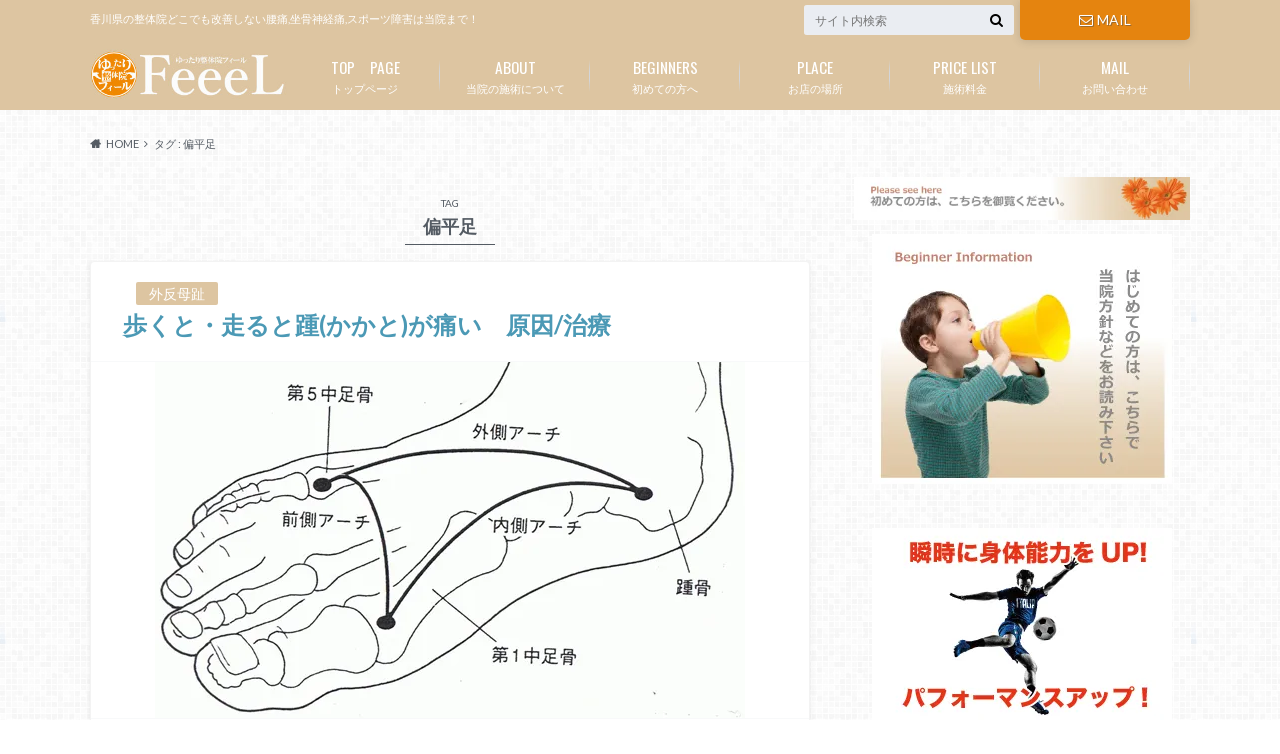

--- FILE ---
content_type: text/html; charset=UTF-8
request_url: https://feeel.net/?tag=%E5%81%8F%E5%B9%B3%E8%B6%B3
body_size: 15420
content:
<!doctype html>
<html dir="ltr" lang="ja" prefix="og: https://ogp.me/ns#" xmlns:og="http://ogp.me/ns#" xmlns:fb="http://www.facebook.com/2008/fbml">

	<head>
		<meta charset="utf-8">

		<meta http-equiv="X-UA-Compatible" content="IE=edge">

		

		<meta name="HandheldFriendly" content="True">
		<meta name="MobileOptimized" content="320">
		<meta name="viewport" content="width=device-width, initial-scale=1"/>
		<link rel="apple-touch-icon" href="http://feeel.net/wp-content/uploads/144.jpg">
		<link rel="icon" href="https://feeel.net/wp-content/uploads/aiko-1.png">

		<link rel="pingback" href="https://feeel.net/xmlrpc.php">




			<style>img:is([sizes="auto" i], [sizes^="auto," i]) { contain-intrinsic-size: 3000px 1500px }</style>
	
		<!-- All in One SEO 4.9.3 - aioseo.com -->
		<title>偏平足 | 香川県・観音寺三豊のスポーツ整体なら、ゆったり整体院フィール 腰痛坐骨神経痛</title>
	<meta name="robots" content="noindex, max-snippet:-1, max-image-preview:large, max-video-preview:-1" />
	<link rel="canonical" href="https://feeel.net/?tag=%e5%81%8f%e5%b9%b3%e8%b6%b3" />
	<meta name="generator" content="All in One SEO (AIOSEO) 4.9.3" />
		<script type="application/ld+json" class="aioseo-schema">
			{"@context":"https:\/\/schema.org","@graph":[{"@type":"BreadcrumbList","@id":"https:\/\/feeel.net\/?tag=%E5%81%8F%E5%B9%B3%E8%B6%B3#breadcrumblist","itemListElement":[{"@type":"ListItem","@id":"https:\/\/feeel.net#listItem","position":1,"name":"\u30db\u30fc\u30e0","item":"https:\/\/feeel.net","nextItem":{"@type":"ListItem","@id":"https:\/\/feeel.net\/?tag=%e5%81%8f%e5%b9%b3%e8%b6%b3#listItem","name":"\u504f\u5e73\u8db3"}},{"@type":"ListItem","@id":"https:\/\/feeel.net\/?tag=%e5%81%8f%e5%b9%b3%e8%b6%b3#listItem","position":2,"name":"\u504f\u5e73\u8db3","previousItem":{"@type":"ListItem","@id":"https:\/\/feeel.net#listItem","name":"\u30db\u30fc\u30e0"}}]},{"@type":"CollectionPage","@id":"https:\/\/feeel.net\/?tag=%E5%81%8F%E5%B9%B3%E8%B6%B3#collectionpage","url":"https:\/\/feeel.net\/?tag=%E5%81%8F%E5%B9%B3%E8%B6%B3","name":"\u504f\u5e73\u8db3 | \u9999\u5ddd\u770c\u30fb\u89b3\u97f3\u5bfa\u4e09\u8c4a\u306e\u30b9\u30dd\u30fc\u30c4\u6574\u4f53\u306a\u3089\u3001\u3086\u3063\u305f\u308a\u6574\u4f53\u9662\u30d5\u30a3\u30fc\u30eb \u8170\u75db\u5750\u9aa8\u795e\u7d4c\u75db","inLanguage":"ja","isPartOf":{"@id":"https:\/\/feeel.net\/#website"},"breadcrumb":{"@id":"https:\/\/feeel.net\/?tag=%E5%81%8F%E5%B9%B3%E8%B6%B3#breadcrumblist"}},{"@type":"Organization","@id":"https:\/\/feeel.net\/#organization","name":"\u9999\u5ddd\u770c\u30fb\u89b3\u97f3\u5bfa\u4e09\u8c4a\u306e\u30b9\u30dd\u30fc\u30c4\u6574\u4f53\u306a\u3089\u3001\u3086\u3063\u305f\u308a\u6574\u4f53\u9662\u30d5\u30a3\u30fc\u30eb \u8170\u75db\u5750\u9aa8\u795e\u7d4c\u75db","description":"\u9999\u5ddd\u770c\u306e\u6574\u4f53\u9662\u3069\u3053\u3067\u3082\u6539\u5584\u3057\u306a\u3044\u8170\u75db,\u5750\u9aa8\u795e\u7d4c\u75db,\u30b9\u30dd\u30fc\u30c4\u969c\u5bb3\u306f\u5f53\u9662\u307e\u3067\uff01","url":"https:\/\/feeel.net\/"},{"@type":"WebSite","@id":"https:\/\/feeel.net\/#website","url":"https:\/\/feeel.net\/","name":"\u9999\u5ddd\u770c\u30fb\u89b3\u97f3\u5bfa\u4e09\u8c4a\u306e\u30b9\u30dd\u30fc\u30c4\u6574\u4f53\u306a\u3089\u3001\u3086\u3063\u305f\u308a\u6574\u4f53\u9662\u30d5\u30a3\u30fc\u30eb \u8170\u75db\u5750\u9aa8\u795e\u7d4c\u75db","description":"\u9999\u5ddd\u770c\u306e\u6574\u4f53\u9662\u3069\u3053\u3067\u3082\u6539\u5584\u3057\u306a\u3044\u8170\u75db,\u5750\u9aa8\u795e\u7d4c\u75db,\u30b9\u30dd\u30fc\u30c4\u969c\u5bb3\u306f\u5f53\u9662\u307e\u3067\uff01","inLanguage":"ja","publisher":{"@id":"https:\/\/feeel.net\/#organization"}}]}
		</script>
		<!-- All in One SEO -->

<link rel='dns-prefetch' href='//ajax.googleapis.com' />
<link rel='dns-prefetch' href='//stats.wp.com' />
<link rel='dns-prefetch' href='//fonts.googleapis.com' />
<link rel='dns-prefetch' href='//maxcdn.bootstrapcdn.com' />
<link rel='preconnect' href='//i0.wp.com' />
<link rel="alternate" type="application/rss+xml" title="香川県・観音寺三豊のスポーツ整体なら、ゆったり整体院フィール 腰痛坐骨神経痛 &raquo; フィード" href="https://feeel.net/?feed=rss2" />
<link rel="alternate" type="application/rss+xml" title="香川県・観音寺三豊のスポーツ整体なら、ゆったり整体院フィール 腰痛坐骨神経痛 &raquo; コメントフィード" href="https://feeel.net/?feed=comments-rss2" />
<script type="text/javascript" id="wpp-js" src="https://feeel.net/wp-content/plugins/wordpress-popular-posts/assets/js/wpp.min.js?ver=7.3.6" data-sampling="0" data-sampling-rate="100" data-api-url="https://feeel.net/index.php?rest_route=/wordpress-popular-posts" data-post-id="0" data-token="252c04e77d" data-lang="0" data-debug="0"></script>
<link rel="alternate" type="application/rss+xml" title="香川県・観音寺三豊のスポーツ整体なら、ゆったり整体院フィール 腰痛坐骨神経痛 &raquo; 偏平足 タグのフィード" href="https://feeel.net/?feed=rss2&#038;tag=%e5%81%8f%e5%b9%b3%e8%b6%b3" />
<script type="text/javascript">
/* <![CDATA[ */
window._wpemojiSettings = {"baseUrl":"https:\/\/s.w.org\/images\/core\/emoji\/16.0.1\/72x72\/","ext":".png","svgUrl":"https:\/\/s.w.org\/images\/core\/emoji\/16.0.1\/svg\/","svgExt":".svg","source":{"concatemoji":"https:\/\/feeel.net\/wp-includes\/js\/wp-emoji-release.min.js"}};
/*! This file is auto-generated */
!function(s,n){var o,i,e;function c(e){try{var t={supportTests:e,timestamp:(new Date).valueOf()};sessionStorage.setItem(o,JSON.stringify(t))}catch(e){}}function p(e,t,n){e.clearRect(0,0,e.canvas.width,e.canvas.height),e.fillText(t,0,0);var t=new Uint32Array(e.getImageData(0,0,e.canvas.width,e.canvas.height).data),a=(e.clearRect(0,0,e.canvas.width,e.canvas.height),e.fillText(n,0,0),new Uint32Array(e.getImageData(0,0,e.canvas.width,e.canvas.height).data));return t.every(function(e,t){return e===a[t]})}function u(e,t){e.clearRect(0,0,e.canvas.width,e.canvas.height),e.fillText(t,0,0);for(var n=e.getImageData(16,16,1,1),a=0;a<n.data.length;a++)if(0!==n.data[a])return!1;return!0}function f(e,t,n,a){switch(t){case"flag":return n(e,"\ud83c\udff3\ufe0f\u200d\u26a7\ufe0f","\ud83c\udff3\ufe0f\u200b\u26a7\ufe0f")?!1:!n(e,"\ud83c\udde8\ud83c\uddf6","\ud83c\udde8\u200b\ud83c\uddf6")&&!n(e,"\ud83c\udff4\udb40\udc67\udb40\udc62\udb40\udc65\udb40\udc6e\udb40\udc67\udb40\udc7f","\ud83c\udff4\u200b\udb40\udc67\u200b\udb40\udc62\u200b\udb40\udc65\u200b\udb40\udc6e\u200b\udb40\udc67\u200b\udb40\udc7f");case"emoji":return!a(e,"\ud83e\udedf")}return!1}function g(e,t,n,a){var r="undefined"!=typeof WorkerGlobalScope&&self instanceof WorkerGlobalScope?new OffscreenCanvas(300,150):s.createElement("canvas"),o=r.getContext("2d",{willReadFrequently:!0}),i=(o.textBaseline="top",o.font="600 32px Arial",{});return e.forEach(function(e){i[e]=t(o,e,n,a)}),i}function t(e){var t=s.createElement("script");t.src=e,t.defer=!0,s.head.appendChild(t)}"undefined"!=typeof Promise&&(o="wpEmojiSettingsSupports",i=["flag","emoji"],n.supports={everything:!0,everythingExceptFlag:!0},e=new Promise(function(e){s.addEventListener("DOMContentLoaded",e,{once:!0})}),new Promise(function(t){var n=function(){try{var e=JSON.parse(sessionStorage.getItem(o));if("object"==typeof e&&"number"==typeof e.timestamp&&(new Date).valueOf()<e.timestamp+604800&&"object"==typeof e.supportTests)return e.supportTests}catch(e){}return null}();if(!n){if("undefined"!=typeof Worker&&"undefined"!=typeof OffscreenCanvas&&"undefined"!=typeof URL&&URL.createObjectURL&&"undefined"!=typeof Blob)try{var e="postMessage("+g.toString()+"("+[JSON.stringify(i),f.toString(),p.toString(),u.toString()].join(",")+"));",a=new Blob([e],{type:"text/javascript"}),r=new Worker(URL.createObjectURL(a),{name:"wpTestEmojiSupports"});return void(r.onmessage=function(e){c(n=e.data),r.terminate(),t(n)})}catch(e){}c(n=g(i,f,p,u))}t(n)}).then(function(e){for(var t in e)n.supports[t]=e[t],n.supports.everything=n.supports.everything&&n.supports[t],"flag"!==t&&(n.supports.everythingExceptFlag=n.supports.everythingExceptFlag&&n.supports[t]);n.supports.everythingExceptFlag=n.supports.everythingExceptFlag&&!n.supports.flag,n.DOMReady=!1,n.readyCallback=function(){n.DOMReady=!0}}).then(function(){return e}).then(function(){var e;n.supports.everything||(n.readyCallback(),(e=n.source||{}).concatemoji?t(e.concatemoji):e.wpemoji&&e.twemoji&&(t(e.twemoji),t(e.wpemoji)))}))}((window,document),window._wpemojiSettings);
/* ]]> */
</script>
<style id='wp-emoji-styles-inline-css' type='text/css'>

	img.wp-smiley, img.emoji {
		display: inline !important;
		border: none !important;
		box-shadow: none !important;
		height: 1em !important;
		width: 1em !important;
		margin: 0 0.07em !important;
		vertical-align: -0.1em !important;
		background: none !important;
		padding: 0 !important;
	}
</style>
<link rel='stylesheet' id='wp-block-library-css' href='https://feeel.net/wp-includes/css/dist/block-library/style.min.css' type='text/css' media='all' />
<style id='classic-theme-styles-inline-css' type='text/css'>
/*! This file is auto-generated */
.wp-block-button__link{color:#fff;background-color:#32373c;border-radius:9999px;box-shadow:none;text-decoration:none;padding:calc(.667em + 2px) calc(1.333em + 2px);font-size:1.125em}.wp-block-file__button{background:#32373c;color:#fff;text-decoration:none}
</style>
<link rel='stylesheet' id='aioseo/css/src/vue/standalone/blocks/table-of-contents/global.scss-css' href='https://feeel.net/wp-content/plugins/all-in-one-seo-pack/dist/Lite/assets/css/table-of-contents/global.e90f6d47.css' type='text/css' media='all' />
<link rel='stylesheet' id='mediaelement-css' href='https://feeel.net/wp-includes/js/mediaelement/mediaelementplayer-legacy.min.css' type='text/css' media='all' />
<link rel='stylesheet' id='wp-mediaelement-css' href='https://feeel.net/wp-includes/js/mediaelement/wp-mediaelement.min.css' type='text/css' media='all' />
<style id='jetpack-sharing-buttons-style-inline-css' type='text/css'>
.jetpack-sharing-buttons__services-list{display:flex;flex-direction:row;flex-wrap:wrap;gap:0;list-style-type:none;margin:5px;padding:0}.jetpack-sharing-buttons__services-list.has-small-icon-size{font-size:12px}.jetpack-sharing-buttons__services-list.has-normal-icon-size{font-size:16px}.jetpack-sharing-buttons__services-list.has-large-icon-size{font-size:24px}.jetpack-sharing-buttons__services-list.has-huge-icon-size{font-size:36px}@media print{.jetpack-sharing-buttons__services-list{display:none!important}}.editor-styles-wrapper .wp-block-jetpack-sharing-buttons{gap:0;padding-inline-start:0}ul.jetpack-sharing-buttons__services-list.has-background{padding:1.25em 2.375em}
</style>
<style id='global-styles-inline-css' type='text/css'>
:root{--wp--preset--aspect-ratio--square: 1;--wp--preset--aspect-ratio--4-3: 4/3;--wp--preset--aspect-ratio--3-4: 3/4;--wp--preset--aspect-ratio--3-2: 3/2;--wp--preset--aspect-ratio--2-3: 2/3;--wp--preset--aspect-ratio--16-9: 16/9;--wp--preset--aspect-ratio--9-16: 9/16;--wp--preset--color--black: #000000;--wp--preset--color--cyan-bluish-gray: #abb8c3;--wp--preset--color--white: #ffffff;--wp--preset--color--pale-pink: #f78da7;--wp--preset--color--vivid-red: #cf2e2e;--wp--preset--color--luminous-vivid-orange: #ff6900;--wp--preset--color--luminous-vivid-amber: #fcb900;--wp--preset--color--light-green-cyan: #7bdcb5;--wp--preset--color--vivid-green-cyan: #00d084;--wp--preset--color--pale-cyan-blue: #8ed1fc;--wp--preset--color--vivid-cyan-blue: #0693e3;--wp--preset--color--vivid-purple: #9b51e0;--wp--preset--gradient--vivid-cyan-blue-to-vivid-purple: linear-gradient(135deg,rgba(6,147,227,1) 0%,rgb(155,81,224) 100%);--wp--preset--gradient--light-green-cyan-to-vivid-green-cyan: linear-gradient(135deg,rgb(122,220,180) 0%,rgb(0,208,130) 100%);--wp--preset--gradient--luminous-vivid-amber-to-luminous-vivid-orange: linear-gradient(135deg,rgba(252,185,0,1) 0%,rgba(255,105,0,1) 100%);--wp--preset--gradient--luminous-vivid-orange-to-vivid-red: linear-gradient(135deg,rgba(255,105,0,1) 0%,rgb(207,46,46) 100%);--wp--preset--gradient--very-light-gray-to-cyan-bluish-gray: linear-gradient(135deg,rgb(238,238,238) 0%,rgb(169,184,195) 100%);--wp--preset--gradient--cool-to-warm-spectrum: linear-gradient(135deg,rgb(74,234,220) 0%,rgb(151,120,209) 20%,rgb(207,42,186) 40%,rgb(238,44,130) 60%,rgb(251,105,98) 80%,rgb(254,248,76) 100%);--wp--preset--gradient--blush-light-purple: linear-gradient(135deg,rgb(255,206,236) 0%,rgb(152,150,240) 100%);--wp--preset--gradient--blush-bordeaux: linear-gradient(135deg,rgb(254,205,165) 0%,rgb(254,45,45) 50%,rgb(107,0,62) 100%);--wp--preset--gradient--luminous-dusk: linear-gradient(135deg,rgb(255,203,112) 0%,rgb(199,81,192) 50%,rgb(65,88,208) 100%);--wp--preset--gradient--pale-ocean: linear-gradient(135deg,rgb(255,245,203) 0%,rgb(182,227,212) 50%,rgb(51,167,181) 100%);--wp--preset--gradient--electric-grass: linear-gradient(135deg,rgb(202,248,128) 0%,rgb(113,206,126) 100%);--wp--preset--gradient--midnight: linear-gradient(135deg,rgb(2,3,129) 0%,rgb(40,116,252) 100%);--wp--preset--font-size--small: 13px;--wp--preset--font-size--medium: 20px;--wp--preset--font-size--large: 36px;--wp--preset--font-size--x-large: 42px;--wp--preset--spacing--20: 0.44rem;--wp--preset--spacing--30: 0.67rem;--wp--preset--spacing--40: 1rem;--wp--preset--spacing--50: 1.5rem;--wp--preset--spacing--60: 2.25rem;--wp--preset--spacing--70: 3.38rem;--wp--preset--spacing--80: 5.06rem;--wp--preset--shadow--natural: 6px 6px 9px rgba(0, 0, 0, 0.2);--wp--preset--shadow--deep: 12px 12px 50px rgba(0, 0, 0, 0.4);--wp--preset--shadow--sharp: 6px 6px 0px rgba(0, 0, 0, 0.2);--wp--preset--shadow--outlined: 6px 6px 0px -3px rgba(255, 255, 255, 1), 6px 6px rgba(0, 0, 0, 1);--wp--preset--shadow--crisp: 6px 6px 0px rgba(0, 0, 0, 1);}:where(.is-layout-flex){gap: 0.5em;}:where(.is-layout-grid){gap: 0.5em;}body .is-layout-flex{display: flex;}.is-layout-flex{flex-wrap: wrap;align-items: center;}.is-layout-flex > :is(*, div){margin: 0;}body .is-layout-grid{display: grid;}.is-layout-grid > :is(*, div){margin: 0;}:where(.wp-block-columns.is-layout-flex){gap: 2em;}:where(.wp-block-columns.is-layout-grid){gap: 2em;}:where(.wp-block-post-template.is-layout-flex){gap: 1.25em;}:where(.wp-block-post-template.is-layout-grid){gap: 1.25em;}.has-black-color{color: var(--wp--preset--color--black) !important;}.has-cyan-bluish-gray-color{color: var(--wp--preset--color--cyan-bluish-gray) !important;}.has-white-color{color: var(--wp--preset--color--white) !important;}.has-pale-pink-color{color: var(--wp--preset--color--pale-pink) !important;}.has-vivid-red-color{color: var(--wp--preset--color--vivid-red) !important;}.has-luminous-vivid-orange-color{color: var(--wp--preset--color--luminous-vivid-orange) !important;}.has-luminous-vivid-amber-color{color: var(--wp--preset--color--luminous-vivid-amber) !important;}.has-light-green-cyan-color{color: var(--wp--preset--color--light-green-cyan) !important;}.has-vivid-green-cyan-color{color: var(--wp--preset--color--vivid-green-cyan) !important;}.has-pale-cyan-blue-color{color: var(--wp--preset--color--pale-cyan-blue) !important;}.has-vivid-cyan-blue-color{color: var(--wp--preset--color--vivid-cyan-blue) !important;}.has-vivid-purple-color{color: var(--wp--preset--color--vivid-purple) !important;}.has-black-background-color{background-color: var(--wp--preset--color--black) !important;}.has-cyan-bluish-gray-background-color{background-color: var(--wp--preset--color--cyan-bluish-gray) !important;}.has-white-background-color{background-color: var(--wp--preset--color--white) !important;}.has-pale-pink-background-color{background-color: var(--wp--preset--color--pale-pink) !important;}.has-vivid-red-background-color{background-color: var(--wp--preset--color--vivid-red) !important;}.has-luminous-vivid-orange-background-color{background-color: var(--wp--preset--color--luminous-vivid-orange) !important;}.has-luminous-vivid-amber-background-color{background-color: var(--wp--preset--color--luminous-vivid-amber) !important;}.has-light-green-cyan-background-color{background-color: var(--wp--preset--color--light-green-cyan) !important;}.has-vivid-green-cyan-background-color{background-color: var(--wp--preset--color--vivid-green-cyan) !important;}.has-pale-cyan-blue-background-color{background-color: var(--wp--preset--color--pale-cyan-blue) !important;}.has-vivid-cyan-blue-background-color{background-color: var(--wp--preset--color--vivid-cyan-blue) !important;}.has-vivid-purple-background-color{background-color: var(--wp--preset--color--vivid-purple) !important;}.has-black-border-color{border-color: var(--wp--preset--color--black) !important;}.has-cyan-bluish-gray-border-color{border-color: var(--wp--preset--color--cyan-bluish-gray) !important;}.has-white-border-color{border-color: var(--wp--preset--color--white) !important;}.has-pale-pink-border-color{border-color: var(--wp--preset--color--pale-pink) !important;}.has-vivid-red-border-color{border-color: var(--wp--preset--color--vivid-red) !important;}.has-luminous-vivid-orange-border-color{border-color: var(--wp--preset--color--luminous-vivid-orange) !important;}.has-luminous-vivid-amber-border-color{border-color: var(--wp--preset--color--luminous-vivid-amber) !important;}.has-light-green-cyan-border-color{border-color: var(--wp--preset--color--light-green-cyan) !important;}.has-vivid-green-cyan-border-color{border-color: var(--wp--preset--color--vivid-green-cyan) !important;}.has-pale-cyan-blue-border-color{border-color: var(--wp--preset--color--pale-cyan-blue) !important;}.has-vivid-cyan-blue-border-color{border-color: var(--wp--preset--color--vivid-cyan-blue) !important;}.has-vivid-purple-border-color{border-color: var(--wp--preset--color--vivid-purple) !important;}.has-vivid-cyan-blue-to-vivid-purple-gradient-background{background: var(--wp--preset--gradient--vivid-cyan-blue-to-vivid-purple) !important;}.has-light-green-cyan-to-vivid-green-cyan-gradient-background{background: var(--wp--preset--gradient--light-green-cyan-to-vivid-green-cyan) !important;}.has-luminous-vivid-amber-to-luminous-vivid-orange-gradient-background{background: var(--wp--preset--gradient--luminous-vivid-amber-to-luminous-vivid-orange) !important;}.has-luminous-vivid-orange-to-vivid-red-gradient-background{background: var(--wp--preset--gradient--luminous-vivid-orange-to-vivid-red) !important;}.has-very-light-gray-to-cyan-bluish-gray-gradient-background{background: var(--wp--preset--gradient--very-light-gray-to-cyan-bluish-gray) !important;}.has-cool-to-warm-spectrum-gradient-background{background: var(--wp--preset--gradient--cool-to-warm-spectrum) !important;}.has-blush-light-purple-gradient-background{background: var(--wp--preset--gradient--blush-light-purple) !important;}.has-blush-bordeaux-gradient-background{background: var(--wp--preset--gradient--blush-bordeaux) !important;}.has-luminous-dusk-gradient-background{background: var(--wp--preset--gradient--luminous-dusk) !important;}.has-pale-ocean-gradient-background{background: var(--wp--preset--gradient--pale-ocean) !important;}.has-electric-grass-gradient-background{background: var(--wp--preset--gradient--electric-grass) !important;}.has-midnight-gradient-background{background: var(--wp--preset--gradient--midnight) !important;}.has-small-font-size{font-size: var(--wp--preset--font-size--small) !important;}.has-medium-font-size{font-size: var(--wp--preset--font-size--medium) !important;}.has-large-font-size{font-size: var(--wp--preset--font-size--large) !important;}.has-x-large-font-size{font-size: var(--wp--preset--font-size--x-large) !important;}
:where(.wp-block-post-template.is-layout-flex){gap: 1.25em;}:where(.wp-block-post-template.is-layout-grid){gap: 1.25em;}
:where(.wp-block-columns.is-layout-flex){gap: 2em;}:where(.wp-block-columns.is-layout-grid){gap: 2em;}
:root :where(.wp-block-pullquote){font-size: 1.5em;line-height: 1.6;}
</style>
<link rel='stylesheet' id='contact-form-7-css' href='https://feeel.net/wp-content/plugins/contact-form-7/includes/css/styles.css' type='text/css' media='all' />
<link rel='stylesheet' id='wpa-css-css' href='https://feeel.net/wp-content/plugins/honeypot/includes/css/wpa.css' type='text/css' media='all' />
<link rel='stylesheet' id='sb-type-std-css' href='https://feeel.net/wp-content/plugins/speech-bubble/css/sb-type-std.css' type='text/css' media='all' />
<link rel='stylesheet' id='sb-type-fb-css' href='https://feeel.net/wp-content/plugins/speech-bubble/css/sb-type-fb.css' type='text/css' media='all' />
<link rel='stylesheet' id='sb-type-fb-flat-css' href='https://feeel.net/wp-content/plugins/speech-bubble/css/sb-type-fb-flat.css' type='text/css' media='all' />
<link rel='stylesheet' id='sb-type-ln-css' href='https://feeel.net/wp-content/plugins/speech-bubble/css/sb-type-ln.css' type='text/css' media='all' />
<link rel='stylesheet' id='sb-type-ln-flat-css' href='https://feeel.net/wp-content/plugins/speech-bubble/css/sb-type-ln-flat.css' type='text/css' media='all' />
<link rel='stylesheet' id='sb-type-pink-css' href='https://feeel.net/wp-content/plugins/speech-bubble/css/sb-type-pink.css' type='text/css' media='all' />
<link rel='stylesheet' id='sb-type-rtail-css' href='https://feeel.net/wp-content/plugins/speech-bubble/css/sb-type-rtail.css' type='text/css' media='all' />
<link rel='stylesheet' id='sb-type-drop-css' href='https://feeel.net/wp-content/plugins/speech-bubble/css/sb-type-drop.css' type='text/css' media='all' />
<link rel='stylesheet' id='sb-type-think-css' href='https://feeel.net/wp-content/plugins/speech-bubble/css/sb-type-think.css' type='text/css' media='all' />
<link rel='stylesheet' id='sb-no-br-css' href='https://feeel.net/wp-content/plugins/speech-bubble/css/sb-no-br.css' type='text/css' media='all' />
<link rel='stylesheet' id='wp-polls-css' href='https://feeel.net/wp-content/plugins/wp-polls/polls-css.css' type='text/css' media='all' />
<style id='wp-polls-inline-css' type='text/css'>
.wp-polls .pollbar {
	margin: 1px;
	font-size: 6px;
	line-height: 8px;
	height: 8px;
	background-image: url('https://feeel.net/wp-content/plugins/wp-polls/images/default/pollbg.gif');
	border: 1px solid #c8c8c8;
}

</style>
<link rel='stylesheet' id='wordpress-popular-posts-css-css' href='https://feeel.net/wp-content/plugins/wordpress-popular-posts/assets/css/wpp.css' type='text/css' media='all' />
<link rel='stylesheet' id='style-css' href='https://feeel.net/wp-content/themes/albatros/style.css' type='text/css' media='all' />
<link rel='stylesheet' id='child-style-css' href='https://feeel.net/wp-content/themes/albatros_custom/style.css' type='text/css' media='all' />
<link rel='stylesheet' id='shortcode-css' href='https://feeel.net/wp-content/themes/albatros/library/css/shortcode.css' type='text/css' media='all' />
<link rel='stylesheet' id='gf_Oswald-css' href='//fonts.googleapis.com/css?family=Oswald%3A400%2C300%2C700' type='text/css' media='all' />
<link rel='stylesheet' id='gf_Lato-css' href='//fonts.googleapis.com/css?family=Lato%3A400%2C700%2C400italic%2C700italic' type='text/css' media='all' />
<link rel='stylesheet' id='fontawesome-css' href='//maxcdn.bootstrapcdn.com/font-awesome/4.6.0/css/font-awesome.min.css' type='text/css' media='all' />
<script type="text/javascript" src="//ajax.googleapis.com/ajax/libs/jquery/1.12.2/jquery.min.js" id="jquery-js"></script>
<link rel="https://api.w.org/" href="https://feeel.net/index.php?rest_route=/" /><link rel="alternate" title="JSON" type="application/json" href="https://feeel.net/index.php?rest_route=/wp/v2/tags/888" />
<!-- adman 1.6.7.1 -->
	<style>img#wpstats{display:none}</style>
		            <style id="wpp-loading-animation-styles">@-webkit-keyframes bgslide{from{background-position-x:0}to{background-position-x:-200%}}@keyframes bgslide{from{background-position-x:0}to{background-position-x:-200%}}.wpp-widget-block-placeholder,.wpp-shortcode-placeholder{margin:0 auto;width:60px;height:3px;background:#dd3737;background:linear-gradient(90deg,#dd3737 0%,#571313 10%,#dd3737 100%);background-size:200% auto;border-radius:3px;-webkit-animation:bgslide 1s infinite linear;animation:bgslide 1s infinite linear}</style>
            <style type="text/css">
body{color: #545b63;}
a{color: #4b99b5;}
a:hover{color: #74B7CF;}
#main .article footer .post-categories li a,#main .article footer .tags a{  background: #4b99b5;  border:1px solid #4b99b5;}
#main .article footer .tags a{color:#4b99b5; background: none;}
#main .article footer .post-categories li a:hover,#main .article footer .tags a:hover{ background:#74B7CF;  border-color:#74B7CF;}
input[type="text"],input[type="password"],input[type="datetime"],input[type="datetime-local"],input[type="date"],input[type="month"],input[type="time"],input[type="week"],input[type="number"],input[type="email"],input[type="url"],input[type="search"],input[type="tel"],input[type="color"],select,textarea,.field { background-color: #eaedf2;}
/*ヘッダー*/
.header{background: #ddc5a1;}
.header .subnav .site_description,.header .mobile_site_description{color:  #fff;}
.nav li a,.subnav .linklist li a,.subnav .linklist li a:before {color: #fff;}
.nav li a:hover,.subnav .linklist li a:hover{color:#e5840f;}
.subnav .contactbutton a{background: #e5840f;}
.subnav .contactbutton a:hover{background:#e59e47;}
@media only screen and (min-width: 768px) {
	.nav ul {background: #ddc5a1;}
	.nav li ul.sub-menu li a{color: #ffffff;}
}
/*メインエリア*/
.byline .cat-name{background: #ddc5a1; color:  #fff;}
.widgettitle {background: #ddc5a1; color:  #fff;}
.widget li a:after{color: #ddc5a1!important;}

/* 投稿ページ吹き出し見出し */
.single .entry-content h2{background: #ddc5a1;}
.single .entry-content h2:after{border-top-color:#ddc5a1;}
/* リスト要素 */
.entry-content ul li:before{ background: #ddc5a1;}
.entry-content ol li:before{ background: #ddc5a1;}
/* カテゴリーラベル */
.single .authorbox .author-newpost li .cat-name,.related-box li .cat-name{ background: #ddc5a1;color:  #fff;}
/* CTA */
.cta-inner{ background: #ddc5a1;}
/* ローカルナビ */
.local-nav .title a{ background: #4b99b5;}
.local-nav .current_page_item a{color:#4b99b5;}
/* ランキングバッジ */
ul.wpp-list li a:before{background: #ddc5a1;color:  #fff;}
/* アーカイブのボタン */
.readmore a{border:1px solid #4b99b5;color:#4b99b5;}
.readmore a:hover{background:#4b99b5;color:#fff;}
/* ボタンの色 */
.btn-wrap a{background: #4b99b5;border: 1px solid #4b99b5;}
.btn-wrap a:hover{background: #74B7CF;}
.btn-wrap.simple a{border:1px solid #4b99b5;color:#4b99b5;}
.btn-wrap.simple a:hover{background:#4b99b5;}
/* コメント */
.blue-btn, .comment-reply-link, #submit { background-color: #4b99b5; }
.blue-btn:hover, .comment-reply-link:hover, #submit:hover, .blue-btn:focus, .comment-reply-link:focus, #submit:focus {background-color: #74B7CF; }
/* サイドバー */
.widget a{text-decoration:none; color:#666;}
.widget a:hover{color:#e5840f;}
/*フッター*/
#footer-top{background-color: #ddc5a1; color: #ffffff;}
.footer a,#footer-top a{color: #ffffff;}
#footer-top .widgettitle{color: #ffffff;}
.footer {background-color: #ddc5a1;color: #ffffff;}
.footer-links li:before{ color: #ddc5a1;}
/* ページネーション */
.pagination a, .pagination span,.page-links a , .page-links ul > li > span{color: #4b99b5;}
.pagination a:hover, .pagination a:focus,.page-links a:hover, .page-links a:focus{background-color: #4b99b5;}
.pagination .current:hover, .pagination .current:focus{color: #74B7CF;}
</style>
<meta property="og:title" content="香川県・観音寺三豊のスポーツ整体なら、ゆったり整体院フィール 腰痛坐骨神経痛" />
<meta property="og:site_name" content="香川県・観音寺三豊のスポーツ整体なら、ゆったり整体院フィール 腰痛坐骨神経痛" />
<meta property="og:description" content="香川県の整体院どこでも改善しない腰痛,坐骨神経痛,スポーツ障害は当院まで！" />
<meta property="og:type" content="blog" />
<meta property="og:url" content="https://feeel.net" />
<meta property="og:image" content="http://feeel.net/wp-content/uploads/feeel.png" />
<meta property="fb:admins" content="430" />
<meta property="fb:app_id" content="419148854810618" />
<style type="text/css" id="custom-background-css">
body.custom-background { background-image: url("https://feeel.net/wp-content/themes/albatros/library/images/body_bg01.png"); background-position: left top; background-size: auto; background-repeat: repeat; background-attachment: scroll; }
</style>
	

	</head>

	<body class="archive tag tag-888 custom-background wp-theme-albatros wp-child-theme-albatros_custom metaslider-plugin">

		<div id="container">

					
			<header class="header" role="banner">

				<div id="inner-header" class="wrap cf">


					
<div id="logo">
																		<p class="h1 img"><a href="https://feeel.net"><img src="https://feeel.net/wp-content/uploads/feeellogo-2.jpg" alt="香川県・観音寺三豊のスポーツ整体なら、ゆったり整体院フィール 腰痛坐骨神経痛"></a></p>
											</div>					
					
					<div class="subnav cf">
										<p class="site_description">香川県の整体院どこでも改善しない腰痛,坐骨神経痛,スポーツ障害は当院まで！</p>
										
					<div class="contactbutton"><ul id="menu-%e3%81%8a%e5%95%8f%e3%81%84%e5%90%88%e3%82%8f%e3%81%9b" class=""><li id="menu-item-4803" class="menu-item menu-item-type-post_type menu-item-object-page menu-item-4803"><a href="https://feeel.net/?page_id=3584"><i class="fa fa-envelope-o"></i>MAIL</a></li>
</ul></div>					
										
					<form role="search" method="get" id="searchform" class="searchform" action="https://feeel.net/">
    <div>
        <label for="s" class="screen-reader-text"></label>
        <input type="search" id="s" name="s" value="" placeholder="サイト内検索" /><button type="submit" id="searchsubmit" ><i class="fa fa-search"></i></button>
    </div>
</form>					</div>

					<nav id="g_nav" role="navigation">
						<ul id="menu-%e3%83%95%e3%83%83%e3%82%bf%e3%83%bc" class="nav top-nav cf"><li id="menu-item-4841" class="menu-item menu-item-type-custom menu-item-object-custom menu-item-home menu-item-4841"><a href="http://feeel.net">トップページ<span class="gf">TOP　PAGE</span></a></li>
<li id="menu-item-4299" class="menu-item menu-item-type-post_type menu-item-object-page menu-item-4299"><a href="https://feeel.net/?page_id=86">当院の施術について<span class="gf">ABOUT</span></a></li>
<li id="menu-item-4300" class="menu-item menu-item-type-post_type menu-item-object-page menu-item-has-children menu-item-4300"><a href="https://feeel.net/?page_id=86">初めての方へ<span class="gf">BEGINNERS</span></a>
<ul class="sub-menu">
	<li id="menu-item-4977" class="menu-item menu-item-type-post_type menu-item-object-page menu-item-4977"><a href="https://feeel.net/?page_id=3420">はじめての方へ</a></li>
	<li id="menu-item-4978" class="menu-item menu-item-type-post_type menu-item-object-post menu-item-4978"><a target="_blank" href="https://feeel.net/?p=4568">ご予約・お問い合わせについて</a></li>
	<li id="menu-item-5210" class="menu-item menu-item-type-post_type menu-item-object-page menu-item-5210"><a href="https://feeel.net/?page_id=50">よくある質問</a></li>
	<li id="menu-item-5092" class="menu-item menu-item-type-post_type menu-item-object-page menu-item-5092"><a href="https://feeel.net/?page_id=3432">身体の回復について</a></li>
</ul>
</li>
<li id="menu-item-3252" class="menu-item menu-item-type-post_type menu-item-object-page menu-item-3252"><a href="https://feeel.net/?page_id=2148">お店の場所<span class="gf">PLACE</span></a></li>
<li id="menu-item-3255" class="menu-item menu-item-type-post_type menu-item-object-page menu-item-3255"><a href="https://feeel.net/?page_id=1217">施術料金<span class="gf">PRICE LIST</span></a></li>
<li id="menu-item-3588" class="menu-item menu-item-type-post_type menu-item-object-page menu-item-3588"><a href="https://feeel.net/?page_id=3584">お問い合わせ<span class="gf">MAIL</span></a></li>
</ul>
					</nav>

				</div>

			</header>


<div id="breadcrumb" class="breadcrumb inner wrap cf"><ul itemscope itemtype="http://schema.org/BreadcrumbList"><li itemprop="itemListElement" itemscope itemtype="http://schema.org/ListItem" class="bc_homelink"><a itemprop="item" href="https://feeel.net/"><span itemprop="name">HOME</span></a><meta itemprop="position" content="1" /></li><li itemprop="itemListElement" itemscope itemtype="http://schema.org/ListItem"><span itemprop="name">タグ : 偏平足</span><meta itemprop="position" content="2" /></li></ul></div>

			<div id="content">

				<div id="inner-content" class="wrap cf">

						<main id="main" class="m-all t-2of3 d-5of7 cf" role="main">

							<div class="archivettl">
																	<h1 class="archive-title h2">
										<span>TAG</span> 偏平足									</h1>
	
															</div>


														
							
							<article id="post-3299" class="post-3299 post type-post status-publish format-standard has-post-thumbnail category-438 category-883 category-881 category-880 category-803 category-886 category-879 category-802 category-882 tag-888 tag-1217 article cf" role="article">

								<header class="entry-header article-header">

					                <p class="byline entry-meta vcard">
					
									<span class="date updated">2015.10.16</span>
					                <span class="cat-name">外反母趾</span>
					                <span class="author" style="display: none;"><span class="fn">井上 和憲</span></span>
					
					                </p>

									<h3 class="h2 entry-title"><a href="https://feeel.net/?p=3299" rel="bookmark" title="歩くと・走ると踵(かかと)が痛い　原因/治療">歩くと・走ると踵(かかと)が痛い　原因/治療</a></h3>

								</header>

																<figure class="eyecatch">
									<a href="https://feeel.net/?p=3299" rel="bookmark" title="歩くと・走ると踵(かかと)が痛い　原因/治療"><img width="590" height="356" src="https://i0.wp.com/feeel.net/wp-content/uploads/bone081.jpg?fit=590%2C356&amp;ssl=1" class="attachment-single-thum size-single-thum wp-post-image" alt="" decoding="async" fetchpriority="high" srcset="https://i0.wp.com/feeel.net/wp-content/uploads/bone081.jpg?w=590&amp;ssl=1 590w, https://i0.wp.com/feeel.net/wp-content/uploads/bone081.jpg?resize=300%2C181&amp;ssl=1 300w" sizes="(max-width: 590px) 100vw, 590px" /></a>
								</figure>
								

								<section class="entry-content cf">

									<p>歩くとかかとが痛い！ 歩くと踵や足の裏が痛い方がいらっしゃいます。 特に長い時間歩いているわけでもないのに・・。旅先で少し歩くと痛くなる・・・・。 しっかりとした足裏のアーチがないのです！ 歩くとかかと・足の裏が痛い方の&#8230;</p>
									<div class="readmore">
										<a href="https://feeel.net/?p=3299" rel="bookmark" title="歩くと・走ると踵(かかと)が痛い　原因/治療">続きを読む</a>
									</div>
								</section>


							</article>

							
							<nav class="pagination cf">
</nav>

							
						</main>

									<div id="sidebar1" class="sidebar m-all t-1of3 d-2of7 last-col cf" role="complementary">
					
					 
					
										
										
					
											<div id="text-74" class="widget widget_text">			<div class="textwidget"><a href="http://feeel.net/?page_id=86"><img data-recalc-dims="1" class=" size-full wp-image-4291 aligncenter" src="https://i0.wp.com/feeel.net/wp-content/uploads/topbana1.jpg?resize=468%2C60" alt="topbana1" width="468" height="60" /></a>

<p style="text-align: center;"><a href="http://feeel.net/?page_id=86"><img data-recalc-dims="1" class="alignnone size-full wp-image-5471" src="https://i0.wp.com/feeel.net/wp-content/uploads/beginnerinfo.jpg?resize=300%2C250" alt="beginnerinfo" width="300" height="250" /></a></p></div>
		</div><div id="black-studio-tinymce-2" class="widget widget_black_studio_tinymce"><div class="textwidget"><p><img data-recalc-dims="1" class="size-full wp-image-7656 aligncenter" src="https://i0.wp.com/feeel.net/wp-content/uploads/maki.jpg?resize=300%2C198&#038;ssl=1" alt="" width="300" height="198" /></p>
</div></div><div id="text-72" class="widget widget_text">			<div class="textwidget"><p style="text-align: center;"><a href="http://feeel.net/?p=4568"><img data-recalc-dims="1" class="alignnone size-full wp-image-5473" src="https://i0.wp.com/feeel.net/wp-content/uploads/Reservation.jpg?resize=300%2C250" alt="Reservation" width="300" height="250" /></a></p></div>
		</div><div id="text-44" class="widget widget_text">			<div class="textwidget"><a title="ゆったり整体院フィール　お店の場所：道案内動画　" href="http://feeel.net/?page_id=2148"><img data-recalc-dims="1" class=" size-full wp-image-4286 aligncenter" src="https://i0.wp.com/feeel.net/wp-content/uploads/MAPLOGO.jpg?resize=300%2C250" alt="MAPLOGO" width="300" height="250" /></a></div>
		</div><div id="text-36" class="widget widget_text">			<div class="textwidget"><a href="http://line.me/ti/p/%40feeel"><img data-recalc-dims="1" class=" size-full wp-image-4283 aligncenter" src="https://i0.wp.com/feeel.net/wp-content/uploads/linelogo.jpg?resize=300%2C250" alt="linelogo" width="300" height="250" /></a></div>
		</div><div id="text-62" class="widget widget_text">			<div class="textwidget"><img data-recalc-dims="1" class=" size-full wp-image-5478 aligncenter" src="https://i0.wp.com/feeel.net/wp-content/uploads/inncyou-.jpg?resize=300%2C250" alt="inncyou-" width="300" height="250" />
</div>
		</div><div id="top-posts-6" class="widget widget_top-posts"><h4 class="widgettitle"><span>人気の投稿とページ</span></h4><ul class='widgets-list-layout no-grav'>
<li><a href="https://feeel.net/?p=1585" title="自分でも痛くてさわれない二の腕の痛み" class="bump-view" data-bump-view="tp"><img loading="lazy" width="40" height="40" src="https://i0.wp.com/feeel.net/wp-content/uploads/IMG_7346.jpg?fit=611%2C440&#038;ssl=1&#038;resize=40%2C40" srcset="https://i0.wp.com/feeel.net/wp-content/uploads/IMG_7346.jpg?fit=611%2C440&amp;ssl=1&amp;resize=40%2C40 1x, https://i0.wp.com/feeel.net/wp-content/uploads/IMG_7346.jpg?fit=611%2C440&amp;ssl=1&amp;resize=60%2C60 1.5x, https://i0.wp.com/feeel.net/wp-content/uploads/IMG_7346.jpg?fit=611%2C440&amp;ssl=1&amp;resize=80%2C80 2x, https://i0.wp.com/feeel.net/wp-content/uploads/IMG_7346.jpg?fit=611%2C440&amp;ssl=1&amp;resize=120%2C120 3x, https://i0.wp.com/feeel.net/wp-content/uploads/IMG_7346.jpg?fit=611%2C440&amp;ssl=1&amp;resize=160%2C160 4x" alt="自分でも痛くてさわれない二の腕の痛み" data-pin-nopin="true" class="widgets-list-layout-blavatar" /></a><div class="widgets-list-layout-links">
								<a href="https://feeel.net/?p=1585" title="自分でも痛くてさわれない二の腕の痛み" class="bump-view" data-bump-view="tp">自分でも痛くてさわれない二の腕の痛み</a>
							</div>
							</li><li><a href="https://feeel.net/?p=3289" title="【原因不明の腫れ】手首、腕がいたくて手をつけない。物が持てない。握力が弱い。" class="bump-view" data-bump-view="tp"><img loading="lazy" width="40" height="40" src="https://i0.wp.com/feeel.net/wp-content/uploads/a0117168_8551035.jpg?fit=448%2C336&#038;ssl=1&#038;resize=40%2C40" srcset="https://i0.wp.com/feeel.net/wp-content/uploads/a0117168_8551035.jpg?fit=448%2C336&amp;ssl=1&amp;resize=40%2C40 1x, https://i0.wp.com/feeel.net/wp-content/uploads/a0117168_8551035.jpg?fit=448%2C336&amp;ssl=1&amp;resize=60%2C60 1.5x, https://i0.wp.com/feeel.net/wp-content/uploads/a0117168_8551035.jpg?fit=448%2C336&amp;ssl=1&amp;resize=80%2C80 2x, https://i0.wp.com/feeel.net/wp-content/uploads/a0117168_8551035.jpg?fit=448%2C336&amp;ssl=1&amp;resize=120%2C120 3x, https://i0.wp.com/feeel.net/wp-content/uploads/a0117168_8551035.jpg?fit=448%2C336&amp;ssl=1&amp;resize=160%2C160 4x" alt="【原因不明の腫れ】手首、腕がいたくて手をつけない。物が持てない。握力が弱い。" data-pin-nopin="true" class="widgets-list-layout-blavatar" /></a><div class="widgets-list-layout-links">
								<a href="https://feeel.net/?p=3289" title="【原因不明の腫れ】手首、腕がいたくて手をつけない。物が持てない。握力が弱い。" class="bump-view" data-bump-view="tp">【原因不明の腫れ】手首、腕がいたくて手をつけない。物が持てない。握力が弱い。</a>
							</div>
							</li><li><a href="https://feeel.net/?p=1605" title="【知っていますか？】舌に歯型ついていないですか？肩こりも関係！" class="bump-view" data-bump-view="tp"><img loading="lazy" width="40" height="40" src="https://i0.wp.com/feeel.net/wp-content/uploads/7bb331e8906ab96ae45fd77ea2436b381.jpg?fit=1200%2C655&#038;ssl=1&#038;resize=40%2C40" srcset="https://i0.wp.com/feeel.net/wp-content/uploads/7bb331e8906ab96ae45fd77ea2436b381.jpg?fit=1200%2C655&amp;ssl=1&amp;resize=40%2C40 1x, https://i0.wp.com/feeel.net/wp-content/uploads/7bb331e8906ab96ae45fd77ea2436b381.jpg?fit=1200%2C655&amp;ssl=1&amp;resize=60%2C60 1.5x, https://i0.wp.com/feeel.net/wp-content/uploads/7bb331e8906ab96ae45fd77ea2436b381.jpg?fit=1200%2C655&amp;ssl=1&amp;resize=80%2C80 2x, https://i0.wp.com/feeel.net/wp-content/uploads/7bb331e8906ab96ae45fd77ea2436b381.jpg?fit=1200%2C655&amp;ssl=1&amp;resize=120%2C120 3x, https://i0.wp.com/feeel.net/wp-content/uploads/7bb331e8906ab96ae45fd77ea2436b381.jpg?fit=1200%2C655&amp;ssl=1&amp;resize=160%2C160 4x" alt="【知っていますか？】舌に歯型ついていないですか？肩こりも関係！" data-pin-nopin="true" class="widgets-list-layout-blavatar" /></a><div class="widgets-list-layout-links">
								<a href="https://feeel.net/?p=1605" title="【知っていますか？】舌に歯型ついていないですか？肩こりも関係！" class="bump-view" data-bump-view="tp">【知っていますか？】舌に歯型ついていないですか？肩こりも関係！</a>
							</div>
							</li><li><a href="https://feeel.net/?p=2002" title="陸上をしている高校生の肉離れの治療　香川県" class="bump-view" data-bump-view="tp"><img loading="lazy" width="40" height="40" src="https://i0.wp.com/feeel.net/wp-content/uploads/s04_h96_uchida_verletzt_628.jpg?fit=628%2C353&#038;ssl=1&#038;resize=40%2C40" srcset="https://i0.wp.com/feeel.net/wp-content/uploads/s04_h96_uchida_verletzt_628.jpg?fit=628%2C353&amp;ssl=1&amp;resize=40%2C40 1x, https://i0.wp.com/feeel.net/wp-content/uploads/s04_h96_uchida_verletzt_628.jpg?fit=628%2C353&amp;ssl=1&amp;resize=60%2C60 1.5x, https://i0.wp.com/feeel.net/wp-content/uploads/s04_h96_uchida_verletzt_628.jpg?fit=628%2C353&amp;ssl=1&amp;resize=80%2C80 2x, https://i0.wp.com/feeel.net/wp-content/uploads/s04_h96_uchida_verletzt_628.jpg?fit=628%2C353&amp;ssl=1&amp;resize=120%2C120 3x, https://i0.wp.com/feeel.net/wp-content/uploads/s04_h96_uchida_verletzt_628.jpg?fit=628%2C353&amp;ssl=1&amp;resize=160%2C160 4x" alt="陸上をしている高校生の肉離れの治療　香川県" data-pin-nopin="true" class="widgets-list-layout-blavatar" /></a><div class="widgets-list-layout-links">
								<a href="https://feeel.net/?p=2002" title="陸上をしている高校生の肉離れの治療　香川県" class="bump-view" data-bump-view="tp">陸上をしている高校生の肉離れの治療　香川県</a>
							</div>
							</li><li><a href="https://feeel.net/?p=2245" title="【小学生の野球肘】ソフトボールで痛めた野球肘の治療！今回も１回で完治！香川県" class="bump-view" data-bump-view="tp"><img loading="lazy" width="40" height="40" src="https://i0.wp.com/feeel.net/wp-content/uploads/P1050079.jpg?fit=640%2C480&#038;ssl=1&#038;resize=40%2C40" srcset="https://i0.wp.com/feeel.net/wp-content/uploads/P1050079.jpg?fit=640%2C480&amp;ssl=1&amp;resize=40%2C40 1x, https://i0.wp.com/feeel.net/wp-content/uploads/P1050079.jpg?fit=640%2C480&amp;ssl=1&amp;resize=60%2C60 1.5x, https://i0.wp.com/feeel.net/wp-content/uploads/P1050079.jpg?fit=640%2C480&amp;ssl=1&amp;resize=80%2C80 2x, https://i0.wp.com/feeel.net/wp-content/uploads/P1050079.jpg?fit=640%2C480&amp;ssl=1&amp;resize=120%2C120 3x, https://i0.wp.com/feeel.net/wp-content/uploads/P1050079.jpg?fit=640%2C480&amp;ssl=1&amp;resize=160%2C160 4x" alt="【小学生の野球肘】ソフトボールで痛めた野球肘の治療！今回も１回で完治！香川県" data-pin-nopin="true" class="widgets-list-layout-blavatar" /></a><div class="widgets-list-layout-links">
								<a href="https://feeel.net/?p=2245" title="【小学生の野球肘】ソフトボールで痛めた野球肘の治療！今回も１回で完治！香川県" class="bump-view" data-bump-view="tp">【小学生の野球肘】ソフトボールで痛めた野球肘の治療！今回も１回で完治！香川県</a>
							</div>
							</li><li><a href="https://feeel.net/?p=1951" title="AKA博田法を病院で治療受けた方が治療に来られた。香川県四国：効果は？【仙骨,TV,評判,費用,口コミ】" class="bump-view" data-bump-view="tp"><img loading="lazy" width="40" height="40" src="https://i0.wp.com/feeel.net/wp-content/uploads/SI-joint-2-940x448-1.png?fit=940%2C448&#038;ssl=1&#038;resize=40%2C40" srcset="https://i0.wp.com/feeel.net/wp-content/uploads/SI-joint-2-940x448-1.png?fit=940%2C448&amp;ssl=1&amp;resize=40%2C40 1x, https://i0.wp.com/feeel.net/wp-content/uploads/SI-joint-2-940x448-1.png?fit=940%2C448&amp;ssl=1&amp;resize=60%2C60 1.5x, https://i0.wp.com/feeel.net/wp-content/uploads/SI-joint-2-940x448-1.png?fit=940%2C448&amp;ssl=1&amp;resize=80%2C80 2x, https://i0.wp.com/feeel.net/wp-content/uploads/SI-joint-2-940x448-1.png?fit=940%2C448&amp;ssl=1&amp;resize=120%2C120 3x, https://i0.wp.com/feeel.net/wp-content/uploads/SI-joint-2-940x448-1.png?fit=940%2C448&amp;ssl=1&amp;resize=160%2C160 4x" alt="AKA博田法を病院で治療受けた方が治療に来られた。香川県四国：効果は？【仙骨,TV,評判,費用,口コミ】" data-pin-nopin="true" class="widgets-list-layout-blavatar" /></a><div class="widgets-list-layout-links">
								<a href="https://feeel.net/?p=1951" title="AKA博田法を病院で治療受けた方が治療に来られた。香川県四国：効果は？【仙骨,TV,評判,費用,口コミ】" class="bump-view" data-bump-view="tp">AKA博田法を病院で治療受けた方が治療に来られた。香川県四国：効果は？【仙骨,TV,評判,費用,口コミ】</a>
							</div>
							</li><li><a href="https://feeel.net/?p=2168" title="【だるい】ふくらはぎの張りの本当の原因は●●にある！" class="bump-view" data-bump-view="tp"><img loading="lazy" width="40" height="40" src="https://i0.wp.com/feeel.net/wp-content/uploads/6b6f6e2259728299f4a86bb7034d962c.jpg?fit=1201%2C631&#038;ssl=1&#038;resize=40%2C40" srcset="https://i0.wp.com/feeel.net/wp-content/uploads/6b6f6e2259728299f4a86bb7034d962c.jpg?fit=1201%2C631&amp;ssl=1&amp;resize=40%2C40 1x, https://i0.wp.com/feeel.net/wp-content/uploads/6b6f6e2259728299f4a86bb7034d962c.jpg?fit=1201%2C631&amp;ssl=1&amp;resize=60%2C60 1.5x, https://i0.wp.com/feeel.net/wp-content/uploads/6b6f6e2259728299f4a86bb7034d962c.jpg?fit=1201%2C631&amp;ssl=1&amp;resize=80%2C80 2x, https://i0.wp.com/feeel.net/wp-content/uploads/6b6f6e2259728299f4a86bb7034d962c.jpg?fit=1201%2C631&amp;ssl=1&amp;resize=120%2C120 3x, https://i0.wp.com/feeel.net/wp-content/uploads/6b6f6e2259728299f4a86bb7034d962c.jpg?fit=1201%2C631&amp;ssl=1&amp;resize=160%2C160 4x" alt="【だるい】ふくらはぎの張りの本当の原因は●●にある！" data-pin-nopin="true" class="widgets-list-layout-blavatar" /></a><div class="widgets-list-layout-links">
								<a href="https://feeel.net/?p=2168" title="【だるい】ふくらはぎの張りの本当の原因は●●にある！" class="bump-view" data-bump-view="tp">【だるい】ふくらはぎの張りの本当の原因は●●にある！</a>
							</div>
							</li><li><a href="https://feeel.net/?p=2892" title="糖尿病による抹消神経障害：糖尿病＋坐骨神経痛　糖尿病さえなければ・・" class="bump-view" data-bump-view="tp"><img loading="lazy" width="40" height="40" src="https://i0.wp.com/feeel.net/wp-content/uploads/ss-sfootswelling.jpg?fit=320%2C239&#038;ssl=1&#038;resize=40%2C40" srcset="https://i0.wp.com/feeel.net/wp-content/uploads/ss-sfootswelling.jpg?fit=320%2C239&amp;ssl=1&amp;resize=40%2C40 1x, https://i0.wp.com/feeel.net/wp-content/uploads/ss-sfootswelling.jpg?fit=320%2C239&amp;ssl=1&amp;resize=60%2C60 1.5x, https://i0.wp.com/feeel.net/wp-content/uploads/ss-sfootswelling.jpg?fit=320%2C239&amp;ssl=1&amp;resize=80%2C80 2x, https://i0.wp.com/feeel.net/wp-content/uploads/ss-sfootswelling.jpg?fit=320%2C239&amp;ssl=1&amp;resize=120%2C120 3x, https://i0.wp.com/feeel.net/wp-content/uploads/ss-sfootswelling.jpg?fit=320%2C239&amp;ssl=1&amp;resize=160%2C160 4x" alt="糖尿病による抹消神経障害：糖尿病＋坐骨神経痛　糖尿病さえなければ・・" data-pin-nopin="true" class="widgets-list-layout-blavatar" /></a><div class="widgets-list-layout-links">
								<a href="https://feeel.net/?p=2892" title="糖尿病による抹消神経障害：糖尿病＋坐骨神経痛　糖尿病さえなければ・・" class="bump-view" data-bump-view="tp">糖尿病による抹消神経障害：糖尿病＋坐骨神経痛　糖尿病さえなければ・・</a>
							</div>
							</li><li><a href="https://feeel.net/?p=2944" title="捻挫したら「部活やすめていいね！」という部活の先生" class="bump-view" data-bump-view="tp"><img loading="lazy" width="40" height="40" src="https://i0.wp.com/feeel.net/wp-content/uploads/images-31.jpeg?fit=194%2C259&#038;ssl=1&#038;resize=40%2C40" srcset="https://i0.wp.com/feeel.net/wp-content/uploads/images-31.jpeg?fit=194%2C259&amp;ssl=1&amp;resize=40%2C40 1x, https://i0.wp.com/feeel.net/wp-content/uploads/images-31.jpeg?fit=194%2C259&amp;ssl=1&amp;resize=60%2C60 1.5x, https://i0.wp.com/feeel.net/wp-content/uploads/images-31.jpeg?fit=194%2C259&amp;ssl=1&amp;resize=80%2C80 2x, https://i0.wp.com/feeel.net/wp-content/uploads/images-31.jpeg?fit=194%2C259&amp;ssl=1&amp;resize=120%2C120 3x, https://i0.wp.com/feeel.net/wp-content/uploads/images-31.jpeg?fit=194%2C259&amp;ssl=1&amp;resize=160%2C160 4x" alt="捻挫したら「部活やすめていいね！」という部活の先生" data-pin-nopin="true" class="widgets-list-layout-blavatar" /></a><div class="widgets-list-layout-links">
								<a href="https://feeel.net/?p=2944" title="捻挫したら「部活やすめていいね！」という部活の先生" class="bump-view" data-bump-view="tp">捻挫したら「部活やすめていいね！」という部活の先生</a>
							</div>
							</li><li><a href="https://feeel.net/?p=5231" title="産直市場で売っている野菜の残留農薬に気をつけろ？？" class="bump-view" data-bump-view="tp"><img loading="lazy" width="40" height="40" src="https://i0.wp.com/feeel.net/wp-content/uploads/2d5e0caf6d0d723998ad55af402d3f05.jpg?fit=1201%2C631&#038;ssl=1&#038;resize=40%2C40" srcset="https://i0.wp.com/feeel.net/wp-content/uploads/2d5e0caf6d0d723998ad55af402d3f05.jpg?fit=1201%2C631&amp;ssl=1&amp;resize=40%2C40 1x, https://i0.wp.com/feeel.net/wp-content/uploads/2d5e0caf6d0d723998ad55af402d3f05.jpg?fit=1201%2C631&amp;ssl=1&amp;resize=60%2C60 1.5x, https://i0.wp.com/feeel.net/wp-content/uploads/2d5e0caf6d0d723998ad55af402d3f05.jpg?fit=1201%2C631&amp;ssl=1&amp;resize=80%2C80 2x, https://i0.wp.com/feeel.net/wp-content/uploads/2d5e0caf6d0d723998ad55af402d3f05.jpg?fit=1201%2C631&amp;ssl=1&amp;resize=120%2C120 3x, https://i0.wp.com/feeel.net/wp-content/uploads/2d5e0caf6d0d723998ad55af402d3f05.jpg?fit=1201%2C631&amp;ssl=1&amp;resize=160%2C160 4x" alt="産直市場で売っている野菜の残留農薬に気をつけろ？？" data-pin-nopin="true" class="widgets-list-layout-blavatar" /></a><div class="widgets-list-layout-links">
								<a href="https://feeel.net/?p=5231" title="産直市場で売っている野菜の残留農薬に気をつけろ？？" class="bump-view" data-bump-view="tp">産直市場で売っている野菜の残留農薬に気をつけろ？？</a>
							</div>
							</li></ul>
</div><div id="search-6" class="widget widget_search"><h4 class="widgettitle"><span>お困りの症状名から記事を検索！</span></h4><form role="search" method="get" id="searchform" class="searchform" action="https://feeel.net/">
    <div>
        <label for="s" class="screen-reader-text"></label>
        <input type="search" id="s" name="s" value="" placeholder="サイト内検索" /><button type="submit" id="searchsubmit" ><i class="fa fa-search"></i></button>
    </div>
</form></div><div id="nav_menu-4" class="widget widget_nav_menu"><h4 class="widgettitle"><span>カテゴリー</span></h4><div class="menu-%e3%82%ab%e3%83%86%e3%82%b4%e3%83%aa%e3%83%bc-container"><ul id="menu-%e3%82%ab%e3%83%86%e3%82%b4%e3%83%aa%e3%83%bc" class="menu"><li id="menu-item-5177" class="menu-item menu-item-type-taxonomy menu-item-object-category menu-item-5177"><a href="https://feeel.net/?cat=696">坐骨神経痛専門治療</a></li>
<li id="menu-item-5176" class="menu-item menu-item-type-taxonomy menu-item-object-category menu-item-5176"><a href="https://feeel.net/?cat=937">香川県肩こり治療</a></li>
<li id="menu-item-5166" class="menu-item menu-item-type-post_type menu-item-object-post_lp menu-item-5166"><a href="https://feeel.net/?post_lp=%e3%83%86%e3%83%8b%e3%82%b9%e3%82%a8%e3%83%ab%e3%83%9c%e3%83%bc%e3%83%bb%e3%83%86%e3%83%8b%e3%82%b9%e8%82%98%e5%b0%82%e9%96%80%e6%b2%bb%e7%99%82%e9%99%a2">テニスエルボー・テニス肘専門治療院</a></li>
<li id="menu-item-5173" class="menu-item menu-item-type-taxonomy menu-item-object-category menu-item-5173"><a href="https://feeel.net/?cat=743">香川県オスグッド</a></li>
<li id="menu-item-5167" class="menu-item menu-item-type-taxonomy menu-item-object-category menu-item-5167"><a href="https://feeel.net/?cat=128">定電流治療器</a></li>
<li id="menu-item-5169" class="menu-item menu-item-type-taxonomy menu-item-object-category menu-item-5169"><a href="https://feeel.net/?cat=951">香川県シンスプリント治療</a></li>
<li id="menu-item-5170" class="menu-item menu-item-type-taxonomy menu-item-object-category menu-item-5170"><a href="https://feeel.net/?cat=872">香川県交通事故治療</a></li>
<li id="menu-item-5171" class="menu-item menu-item-type-taxonomy menu-item-object-category menu-item-5171"><a href="https://feeel.net/?cat=770">香川県産後骨盤矯正</a></li>
<li id="menu-item-5172" class="menu-item menu-item-type-taxonomy menu-item-object-category menu-item-5172"><a href="https://feeel.net/?cat=1053">香川県頭痛外来</a></li>
<li id="menu-item-5174" class="menu-item menu-item-type-taxonomy menu-item-object-category menu-item-5174"><a href="https://feeel.net/?cat=1057">香川県側弯症治療</a></li>
<li id="menu-item-5175" class="menu-item menu-item-type-taxonomy menu-item-object-category menu-item-5175"><a href="https://feeel.net/?cat=989">香川県猫背矯正</a></li>
<li id="menu-item-5168" class="menu-item menu-item-type-taxonomy menu-item-object-category menu-item-5168"><a href="https://feeel.net/?cat=958">香川県うつ鬱治療</a></li>
</ul></div></div>					
					
				</div>

				</div>

			</div>

<div id="page-top" style="bottom: 0px;">
	<a href="#header" title="ページトップへ"><i class="fa fa-chevron-up"></i></a>
</div>

							<div id="footer-top" class="cf">
					<div class="inner wrap">
													<div class="m-all t-1of2 d-1of3">
							<div id="text-64" class="widget footerwidget widget_text">			<div class="textwidget"><div class="fb-page" data-href="https://www.facebook.com/feeel.net" data-width="400" data-small-header="false" data-adapt-container-width="true" data-hide-cover="false" data-show-facepile="true"><div class="fb-xfbml-parse-ignore"><blockquote cite="https://www.facebook.com/feeel.net"><a href="https://www.facebook.com/feeel.net">ゆったり整体院 FeeeL フィール　（実は肩こり肩を揉んではﾀﾞﾒなんです！）</a></blockquote></div></div></div>
		</div>							</div>
												
													<div class="m-all t-1of2 d-1of3">
							<div id="text-61" class="widget footerwidget widget_text">			<div class="textwidget"><img data-recalc-dims="1" class=" size-large wp-image-4848 aligncenter" src="https://i0.wp.com/feeel.net/wp-content/uploads/ddc5a1feeellogo-1024x350.png?resize=654%2C224" alt="ddc5a1feeellogo" width="654" height="224" /></div>
		</div><div id="text-60" class="widget footerwidget widget_text">			<div class="textwidget"><a href="http://feeel.net/?page_id=86"><img data-recalc-dims="1" class=" size-full wp-image-4291 aligncenter" src="https://i0.wp.com/feeel.net/wp-content/uploads/topbana1.jpg?resize=468%2C60" alt="topbana1" width="468" height="60" /></a></div>
		</div>							</div>
												
													<div class="m-all t-1of2 d-1of3">
							<div id="widget_contact_info-3" class="widget footerwidget widget_contact_info"><h4 class="widgettitle"><span>❏SHOP INFO❏</span></h4><div itemscope itemtype="http://schema.org/LocalBusiness"><div class="confit-address" itemscope itemtype="http://schema.org/PostalAddress" itemprop="address"><a href="https://maps.google.com/maps?z=16&#038;q=%E3%82%86%E3%81%A3%E3%81%9F%E3%82%8A%E6%95%B4%E4%BD%93%E9%99%A2%E3%83%95%E3%82%A3%E3%83%BC%E3%83%AB%2B%E3%80%92768-0101%2B%E9%A6%99%E5%B7%9D%E7%9C%8C%E4%B8%89%E8%B1%8A%E5%B8%82%E5%B1%B1%E6%9C%AC%E7%94%BA%E8%BE%BB4624-2" target="_blank" rel="noopener noreferrer">ゆったり整体院フィール<br/>〒768-0101<br/>香川県三豊市山本町辻4624-2</a></div><div class="confit-phone"><span itemprop="telephone">0875-63-1277</span></div><div class="confit-hours" itemprop="openingHours">❏営業時間❏<br/>10:00〜20:00<br/>❏休院❏<br/>土日祝日</div></div></div>							</div>
											</div>
				</div>
			
			<footer class="footer" role="contentinfo" itemscope itemtype="http://schema.org/WPFooter">
				<div id="inner-footer" class="wrap cf">
					<div class="m-all t-3of5 d-4of7">
						<nav role="navigation">
							<div class="footer-links cf"><ul id="menu-%e3%83%95%e3%83%83%e3%82%bf%e3%83%bc-1" class="footer-nav cf"><li class="menu-item menu-item-type-custom menu-item-object-custom menu-item-home menu-item-4841"><a href="http://feeel.net">トップページ<span class="gf">TOP　PAGE</span></a></li>
<li class="menu-item menu-item-type-post_type menu-item-object-page menu-item-4299"><a href="https://feeel.net/?page_id=86">当院の施術について<span class="gf">ABOUT</span></a></li>
<li class="menu-item menu-item-type-post_type menu-item-object-page menu-item-has-children menu-item-4300"><a href="https://feeel.net/?page_id=86">初めての方へ<span class="gf">BEGINNERS</span></a>
<ul class="sub-menu">
	<li class="menu-item menu-item-type-post_type menu-item-object-page menu-item-4977"><a href="https://feeel.net/?page_id=3420">はじめての方へ</a></li>
	<li class="menu-item menu-item-type-post_type menu-item-object-post menu-item-4978"><a target="_blank" href="https://feeel.net/?p=4568">ご予約・お問い合わせについて</a></li>
	<li class="menu-item menu-item-type-post_type menu-item-object-page menu-item-5210"><a href="https://feeel.net/?page_id=50">よくある質問</a></li>
	<li class="menu-item menu-item-type-post_type menu-item-object-page menu-item-5092"><a href="https://feeel.net/?page_id=3432">身体の回復について</a></li>
</ul>
</li>
<li class="menu-item menu-item-type-post_type menu-item-object-page menu-item-3252"><a href="https://feeel.net/?page_id=2148">お店の場所<span class="gf">PLACE</span></a></li>
<li class="menu-item menu-item-type-post_type menu-item-object-page menu-item-3255"><a href="https://feeel.net/?page_id=1217">施術料金<span class="gf">PRICE LIST</span></a></li>
<li class="menu-item menu-item-type-post_type menu-item-object-page menu-item-3588"><a href="https://feeel.net/?page_id=3584">お問い合わせ<span class="gf">MAIL</span></a></li>
</ul></div>						</nav>
					</div>
					<div class="m-all t-2of5 d-3of7">
						<p class="source-org copyright">&copy;Copyright2026 <a href="https://feeel.net" rel="nofollow">香川県・観音寺三豊のスポーツ整体なら、ゆったり整体院フィール 腰痛坐骨神経痛</a>.All Rights Reserved.</p>
					</div>
				</div>

			</footer>

		</div>

<div id="fb-root"></div>
<script>(function(d, s, id) {
  var js, fjs = d.getElementsByTagName(s)[0];
  if (d.getElementById(id)) return;
  js = d.createElement(s); js.id = id;
  js.src = "//connect.facebook.net/ja_JP/sdk.js#xfbml=1&version=v2.4";
  fjs.parentNode.insertBefore(js, fjs);
}(document, 'script', 'facebook-jssdk'));</script>

    <script>
    document.addEventListener('DOMContentLoaded', function () {
      document.addEventListener('wpcf7beforesubmit', function (event) {
        var form = event.target;
        var messageField = form.querySelector('textarea[name="your-message"]');
        var japaneseRegex = /[\u3040-\u30ff\u4e00-\u9faf]/;

        if (messageField && !japaneseRegex.test(messageField.value)) {
          alert("日本語を含めて入力してください。");
          event.preventDefault();
          event.stopPropagation();
          return false;
        }
      }, false);
    });
    </script>
    <link rel='stylesheet' id='jetpack-top-posts-widget-css' href='https://feeel.net/wp-content/plugins/jetpack/modules/widgets/top-posts/style.css' type='text/css' media='all' />
<script type="text/javascript" src="https://feeel.net/wp-includes/js/dist/hooks.min.js" id="wp-hooks-js"></script>
<script type="text/javascript" src="https://feeel.net/wp-includes/js/dist/i18n.min.js" id="wp-i18n-js"></script>
<script type="text/javascript" id="wp-i18n-js-after">
/* <![CDATA[ */
wp.i18n.setLocaleData( { 'text direction\u0004ltr': [ 'ltr' ] } );
/* ]]> */
</script>
<script type="text/javascript" src="https://feeel.net/wp-content/plugins/contact-form-7/includes/swv/js/index.js" id="swv-js"></script>
<script type="text/javascript" id="contact-form-7-js-translations">
/* <![CDATA[ */
( function( domain, translations ) {
	var localeData = translations.locale_data[ domain ] || translations.locale_data.messages;
	localeData[""].domain = domain;
	wp.i18n.setLocaleData( localeData, domain );
} )( "contact-form-7", {"translation-revision-date":"2025-11-30 08:12:23+0000","generator":"GlotPress\/4.0.3","domain":"messages","locale_data":{"messages":{"":{"domain":"messages","plural-forms":"nplurals=1; plural=0;","lang":"ja_JP"},"This contact form is placed in the wrong place.":["\u3053\u306e\u30b3\u30f3\u30bf\u30af\u30c8\u30d5\u30a9\u30fc\u30e0\u306f\u9593\u9055\u3063\u305f\u4f4d\u7f6e\u306b\u7f6e\u304b\u308c\u3066\u3044\u307e\u3059\u3002"],"Error:":["\u30a8\u30e9\u30fc:"]}},"comment":{"reference":"includes\/js\/index.js"}} );
/* ]]> */
</script>
<script type="text/javascript" id="contact-form-7-js-before">
/* <![CDATA[ */
var wpcf7 = {
    "api": {
        "root": "https:\/\/feeel.net\/index.php?rest_route=\/",
        "namespace": "contact-form-7\/v1"
    },
    "cached": 1
};
/* ]]> */
</script>
<script type="text/javascript" src="https://feeel.net/wp-content/plugins/contact-form-7/includes/js/index.js" id="contact-form-7-js"></script>
<script type="text/javascript" src="https://feeel.net/wp-content/plugins/honeypot/includes/js/wpa.js" id="wpascript-js"></script>
<script type="text/javascript" id="wpascript-js-after">
/* <![CDATA[ */
wpa_field_info = {"wpa_field_name":"imsoeg6492","wpa_field_value":772098,"wpa_add_test":"no"}
/* ]]> */
</script>
<script type="text/javascript" id="wp-polls-js-extra">
/* <![CDATA[ */
var pollsL10n = {"ajax_url":"https:\/\/feeel.net\/wp-admin\/admin-ajax.php","text_wait":"Your last request is still being processed. Please wait a while ...","text_valid":"Please choose a valid poll answer.","text_multiple":"Maximum number of choices allowed: ","show_loading":"1","show_fading":"1"};
/* ]]> */
</script>
<script type="text/javascript" src="https://feeel.net/wp-content/plugins/wp-polls/polls-js.js" id="wp-polls-js"></script>
<script type="text/javascript" src="https://feeel.net/wp-content/themes/albatros/library/js/libs/jquery.meanmenu.min.js" id="jquery.meanmenu-js"></script>
<script type="text/javascript" src="https://feeel.net/wp-content/themes/albatros/library/js/scripts.js" id="main-js-js"></script>
<script type="text/javascript" src="https://feeel.net/wp-content/themes/albatros/library/js/libs/modernizr.custom.min.js" id="css-modernizr-js"></script>
<script type="text/javascript" id="jetpack-stats-js-before">
/* <![CDATA[ */
_stq = window._stq || [];
_stq.push([ "view", {"v":"ext","blog":"66159827","post":"0","tz":"9","srv":"feeel.net","arch_tag":"\u504f\u5e73\u8db3","arch_results":"1","j":"1:15.4"} ]);
_stq.push([ "clickTrackerInit", "66159827", "0" ]);
/* ]]> */
</script>
<script type="text/javascript" src="https://stats.wp.com/e-202605.js" id="jetpack-stats-js" defer="defer" data-wp-strategy="defer"></script>

<div class="tuiju">

<span class="contact_h"><img src="//feeel.net/wp-content/uploads/d_toiawase.png" /></span>
<div class="contact_waku clearfix">
<div class="contact_t"><a href="//feeel.net/?p=4568"><img src="//feeel.net/wp-content/uploads/c_tel.png" /></a></div>
<div class="contact_l"><a href="//line.me/ti/p/%40feeel"><img src="//feeel.net/wp-content/uploads/c_line.png" /></a></div>
<div class="contact_m"><a href="//feeel.net/?page_id=3584"><img src="//feeel.net/wp-content/uploads/c_mail.png" /></a></div>
</div>

</div>
	</body>

</html>

--- FILE ---
content_type: text/css
request_url: https://feeel.net/wp-content/themes/albatros_custom/style.css
body_size: 636
content:
/*
Template: albatros
Theme Name: albatros_custom
Theme URI:http://open-cage.com/albatros/
*/

/* ----------------------------------------------------------------------
新着情報
---------------------------------------------------------------------- */

ul.top_news li{
border-bottom: 1px dotted #414141;
list-style: outside none none;
margin-bottom:1em;
padding: 0 1em 1em;
line-height: 1.4em;
}

ul.top_news li a{
font-size:1.1em;
font-weight:bold;
color:#444;
text-decoration:none;
}

ul.top_news{
margin:0;
}

/* ----------------------------------------------------------------------
メインイメージ
---------------------------------------------------------------------- */


.main_img{

}

.main_img_in{

}

/* ----------------------------------------------------------------------
追従お問合せ
---------------------------------------------------------------------- */
.tuiju{
display:none;
}

@media
only screen and (max-width : 640px){

/* ----------------------------------------------------------------------
追従上へ
---------------------------------------------------------------------- */


#page-top {
bottom:83px!important;
}

/* ----------------------------------------------------------------------
メインイメージ
---------------------------------------------------------------------- */

.main_img_in{
    margin: 0 1% !important;
    width: 98% !important;
}
/* ----------------------------------------------------------------------
追従お問合せ
---------------------------------------------------------------------- */
.tuiju{
width:100%;
position: fixed;
bottom:0;
display:block;
line-height:normal !important;
font-size:0;
z-index:1000;
}

.contact_h img{
max-width:100%;
}


.contact_t,.contact_l,.contact_m{
float:left;
width:33.3333333%;
}

.contact_t img,.contact_l img,.contact_m img{
max-width:100%;
}


}
/* ----------------------------------------------------------------------
追従お問合せ特定の投稿IDで非表示 .post-<ID>(例:post=77)
----------------------------------------------------------------------*/
.post-86 .entry-title {
    display: none;
}


/* 日付を強制的に非表示にする */
.date{
 display:none!important;
}
